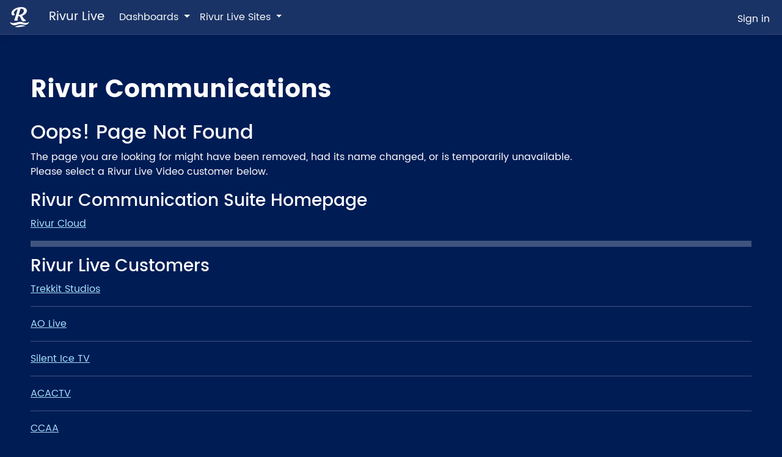

--- FILE ---
content_type: text/css
request_url: https://trekkit.com/css/fonts.css?v=12
body_size: 673
content:
@font-face {
  font-family: 'Poppins';
  src: url("/fonts/poppins/hinted-Poppins.eot");
  src: url("/fonts/poppins/hinted-Poppins.eot?#iefix") format("embedded-opentype"), url("/fonts/poppins/hinted-Poppins.woff2") format("woff2"), url("/fonts/poppins/hinted-Poppins.woff") format("woff"), url("/fonts/poppins/hinted-Poppins.ttf") format("truetype"), url("/fonts/poppins/hinted-Poppins.svg#Poppins") format("svg");
  font-weight: bold;
  font-style: normal;
}

@font-face {
  font-family: 'Poppins';
  src: url("/fonts/poppins/hinted-Poppins-Medium.eot");
  src: url("/fonts/poppins/hinted-Poppins-Medium.eot?#iefix") format("embedded-opentype"), url("/fonts/poppins/hinted-Poppins-Medium.woff2") format("woff2"), url("/fonts/poppins/hinted-Poppins-Medium.woff") format("woff"), url("/fonts/poppins/hinted-Poppins-Medium.ttf") format("truetype"), url("/fonts/poppins/hinted-Poppins-Medium.svg#Poppins-Medium") format("svg");
  font-weight: 500;
  font-style: normal;
}

@font-face {
  font-family: 'Poppins';
  src: url("/fonts/poppins/hinted-Poppins-Regular.eot");
  src: url("/fonts/poppins/hinted-Poppins-Regular.eot?#iefix") format("embedded-opentype"), url("/fonts/poppins/hinted-Poppins-Regular.woff2") format("woff2"), url("/fonts/poppins/hinted-Poppins-Regular.woff") format("woff"), url("/fonts/poppins/hinted-Poppins-Regular.ttf") format("truetype"), url("/fonts/poppins/hinted-Poppins-Regular.svg#Poppins-Regular") format("svg");
  font-weight: normal;
  font-style: normal;
}

@font-face {
  font-family: 'Poppins';
  src: url("/fonts/poppins/hinted-Poppins-SemiBold.eot");
  src: url("/fonts/poppins/hinted-Poppins-SemiBold.eot?#iefix") format("embedded-opentype"), url("/fonts/poppins/hinted-Poppins-SemiBold.woff2") format("woff2"), url("/fonts/poppins/hinted-Poppins-SemiBold.woff") format("woff"), url("/fonts/poppins/hinted-Poppins-SemiBold.ttf") format("truetype"), url("/fonts/poppins/hinted-Poppins-SemiBold.svg#Poppins-SemiBold") format("svg");
  font-weight: 600;
  font-style: normal;
}

@font-face {
  font-family: 'Poppins';
  src: url("/fonts/poppins/hinted-Poppins-Light.eot");
  src: url("/fonts/poppins/hinted-Poppins-Light.eot?#iefix") format("embedded-opentype"), url("/fonts/poppins/hinted-Poppins-Light.woff2") format("woff2"), url("/fonts/poppins/hinted-Poppins-Light.woff") format("woff"), url("/fonts/poppins/hinted-Poppins-Light.ttf") format("truetype"), url("/fonts/poppins/hinted-Poppins-Light.svg#Poppins-Light") format("svg");
  font-weight: 300;
  font-style: normal;
}
